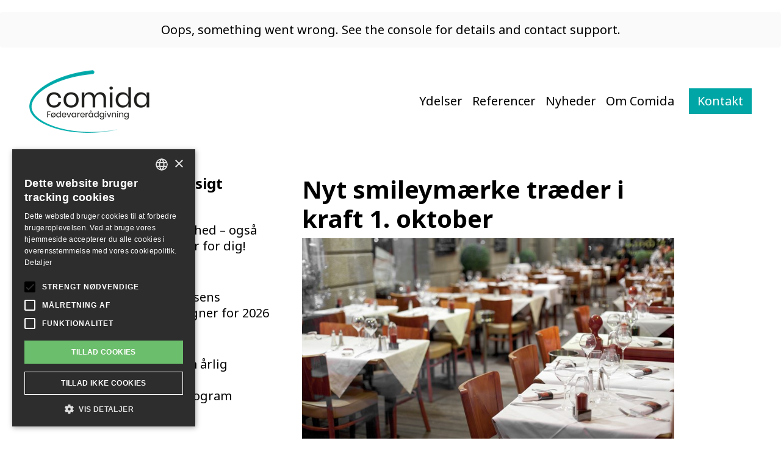

--- FILE ---
content_type: text/html; charset=utf-8
request_url: https://comida.dk/nyheder/nyt-smileymaerke-traeder-i-kraft-1-oktober/
body_size: 13130
content:




<!DOCTYPE html>
<html lang="da">
<head>
    <!-- Google tag (gtag.js) -->
<script async src="https://www.googletagmanager.com/gtag/js?id=G-797RRL9BRG"></script>
<script>
  window.dataLayer = window.dataLayer || [];
  function gtag(){dataLayer.push(arguments);}
  gtag('js', new Date());

  gtag('config', 'G-797RRL9BRG');
</script>

    <meta charset="utf-8" />
    <meta name="viewport" content="width=device-width, initial-scale=1.0" />

    <title>Nyt smileym&#230;rke tr&#230;der i kraft 1. oktober | Comida F&#248;devarer&#229;dgivning</title>
    <meta name="description" content="" />

    <link href="https://fonts.googleapis.com/css?family=Titillium+Web:400,600&display=swap" rel="stylesheet">
    <link href="https://fonts.googleapis.com/css2?family=Noto+Sans:wght@400;700&display=swap" rel="stylesheet">
    <link rel="stylesheet" type="text/css" href="/assets/dist/bundle.css" />
    <link rel="stylesheet" type="text/css" href="/assets/font-awesome.min.css" />

    <link rel="apple-touch-icon" sizes="180x180" href="/apple-touch-icon.png">
    <link rel="icon" type="image/png" sizes="32x32" href="/favicon-32x32.png">
    <link rel="icon" type="image/png" sizes="16x16" href="/favicon-16x16.png">
    <meta name="msapplication-TileColor" content="#da532c">
    <meta name="theme-color" content="#ffffff">

    <script src="https://apps.elfsight.com/p/platform.js" defer></script>

    <script id="mcjs">!function (c, h, i, m, p) { m = c.createElement(h), p = c.getElementsByTagName(h)[0], m.async = 1, m.src = i, p.parentNode.insertBefore(m, p) }(document, "script", "https://chimpstatic.com/mcjs-connected/js/users/250ee42379f23373f779fa3c7/1140e281723e037e333097084.js");</script>

    
</head>

<body>
    <div class="elfsight-app-9c5a1533-c8d9-414a-b6b8-7a0666ba1f3a"></div>

    <wrapper class="d-flex flex-column overflow-x-hidden">
        <header>
             <!-- see below for explanation of IsVisible helper method -->

<div class="mx-5 bg-white pb-2 pt-1">
    <nav class="navbar navbar-expand-md px-0">
        <a class="navbar-brand" href="/"><img src="/media/ipvjhczp/comida-f&#248;devarerr&#229;dgivning_logo-final.png?width=200" /></a>
        <button class="navbar-toggler border border-dark px-2" type="button" data-toggle="collapse" data-target="#navbars" aria-controls="navbars" aria-expanded="false" aria-label="Toggle navigation">
            <i class="fa fa-bars fa-2x"></i>
        </button>

        <div class="collapse navbar-collapse pull-right" id="navbars">
            <ul class="navbar-nav navbar-right ml-auto pull-right">
                    <li class="nav-item">
                        <a class="nav-link" href="/ydelser/">Ydelser</a>
                    </li>
                    <li class="nav-item">
                        <a class="nav-link" href="/referencer/">Referencer</a>
                    </li>
                    <li class="nav-item">
                        <a class="nav-link nav-link--active" href="/nyheder/">Nyheder</a>
                    </li>
                    <li class="nav-item">
                        <a class="nav-link" href="/om-comida/">Om Comida</a>
                    </li>


                <li class="nav-item">
                    <a href="/kontakt" class="btn btn-primary ml-3">Kontakt</a>
                </li>
            </ul>
        </div>
    </nav>
</div>
        </header>

        

        <main class="flex-fill">
            



<div class="container py-5">
    <div class="row mb-4">
        <div class="col-sm-8 order-1 order-sm-2">
            <h1>Nyt smileym&#230;rke tr&#230;der i kraft 1. oktober</h1>
            <img src="/media/um0lmeab/restaurant.jpeg?width=740" class="img-fluid mb-4" />

            <p>Inden længe vil de nuværende kontrolrapporter og kontrolinformationsblanketter hos detailvirksomheder udfases og blive erstattet af et nyt smileymærke. Smileymærket skal ligesom kontrolrapporten og kontrolinformationsblanketten hænges op ved indgangspartiet.</p>
<p>Mærket viser en stor smiley, som er den seneste, virksomheden har fået. Derudover vises to smileyer, som er givet ved de to seneste kontroller. Mærket indeholder også en QR-kode, som du kan scanne med din telefon, da der ikke vil være tekst på det nye smileymærke. Via QR-koden får du adgang til <a href="http://www.findsmiley.dk">www.findsmiley.dk</a>, hvor virksomhedens kontrolrapporter kan læses. Det er derfor stadig muligt at læse teksten fra virksomhedens kontrolrapport, men nu kun i en elektronisk udgave.</p>
<p>Alle detailvirksomheder vil i løbet af oktober modtage det nye smileymærke med posten eller i forbindelse med et kontrolbesøg.</p>
<p>Du kan læse mere om det nye smileymærke på Fødevarestyrelsens hjemmeside: <a href="https://foedevarestyrelsen.dk/kost-og-foedevarer/kontrol/typer-af-kontrol/smiley-ordningen">Smileymærke - Fødevarestyrelsen (foedevarestyrelsen.dk)</a></p>

        </div>
        <div class="col-sm-4 order-2 order-sm-1 mt-5 mt-sm-0">


            <div class="d-sm-none">
                <h4 class="mb-3">Flere nyheder</h4>
                <div class="list-group mb-3">
                        <a href="/nyheder/nyhed-nu-kan-du-selv-downloade-din-virksomheds-smileymaerke/" class="list-group-item list-group-item-action border-0 px-0">
                            <div class="d-flex justify-content-between align-items-start">
                                <div class="flex-grow-1">
                                    <h6 class="mb-1">Nyhed! Nu kan du selv downloade din virksomheds smileym&#230;rke</h6>
                                    <small class="text-muted">28-09-2023</small>
                                </div>
                                <i class="fa fa-chevron-right text-muted mt-1 ml-2"></i>
                            </div>
                        </a>
                        <a href="/nyheder/saelger-du-animalske-fodevarer-direkte-til-den-endelige-forbruger-fra-din-bedrift-eller-fiskefartoj/" class="list-group-item list-group-item-action border-0 px-0">
                            <div class="d-flex justify-content-between align-items-start">
                                <div class="flex-grow-1">
                                    <h6 class="mb-1">S&#230;lger du animalske f&#248;devarer direkte til den endelige forbruger fra din bedrift eller fiskefart&#248;j?</h6>
                                    <small class="text-muted">25-09-2023</small>
                                </div>
                                <i class="fa fa-chevron-right text-muted mt-1 ml-2"></i>
                            </div>
                        </a>
                        <a href="/nyheder/importerer-du-vegetabilske-fodevarer-fra-tredjelande-hvis-ja-sa-laes-med-her/" class="list-group-item list-group-item-action border-0 px-0">
                            <div class="d-flex justify-content-between align-items-start">
                                <div class="flex-grow-1">
                                    <h6 class="mb-1">Importerer du vegetabilske f&#248;devarer fra tredjelande? Hvis ja, s&#229; l&#230;s med her!</h6>
                                    <small class="text-muted">15-09-2023</small>
                                </div>
                                <i class="fa fa-chevron-right text-muted mt-1 ml-2"></i>
                            </div>
                        </a>
                        <a href="/nyheder/vaesentlige-aendringer-i-din-fodevarevirksomhed-skal-meldes-til-fodevarestyrelsen/" class="list-group-item list-group-item-action border-0 px-0">
                            <div class="d-flex justify-content-between align-items-start">
                                <div class="flex-grow-1">
                                    <h6 class="mb-1">V&#230;sentlige &#230;ndringer i din f&#248;devarevirksomhed skal meldes til F&#248;devarestyrelsen</h6>
                                    <small class="text-muted">30-08-2023</small>
                                </div>
                                <i class="fa fa-chevron-right text-muted mt-1 ml-2"></i>
                            </div>
                        </a>
                </div>
                <a href="/nyheder/" class="btn btn-outline-primary btn-block">Se alle nyheder</a>
            </div>

            <div class="d-none d-sm-block">
                <h3>Nyhedsoversigt</h3>
                <ul class="list-unstyled pr-4">
                        <li class="py-3  ">
                            <a href="/nyheder/transport-og-fodevaresikkerhed-ogsa-nar-andre-korer-for-dig/"
                                class="py-2 ">Transport og f&#248;devaresikkerhed – ogs&#229; n&#229;r andre k&#248;rer for dig!</a><br /><small>19-01-2026</small>
                        </li>
                        <li class="py-3  ">
                            <a href="/nyheder/fodevarestyrelsens-kontrolkampagner-for-2026/"
                                class="py-2 ">F&#248;devarestyrelsens Kontrolkampagner for 2026</a><br /><small>13-01-2026</small>
                        </li>
                        <li class="py-3  ">
                            <a href="/nyheder/pamindelse-om-arlig-revision-af-egenkontrolprogram/"
                                class="py-2 ">P&#229;mindelse om &#229;rlig revision af egenkontrolprogram</a><br /><small>05-01-2026</small>
                        </li>
                        <li class="py-3  ">
                            <a href="/nyheder/julefrokostsaeson/"
                                class="py-2 ">Julefrokosts&#230;son</a><br /><small>20-11-2025</small>
                        </li>
                        <li class="py-3  ">
                            <a href="/nyheder/ny-praksis-ved-manglende-fremhaevelse-af-allergener/"
                                class="py-2 ">Ny praksis ved manglende fremh&#230;velse af allergener</a><br /><small>05-11-2025</small>
                        </li>
                        <li class="py-3  ">
                            <a href="/nyheder/comida-fodevareradgivning-er-karet-som-borsen-gazelle-2025/"
                                class="py-2 ">Comida F&#248;devarer&#229;dgivning er k&#229;ret som B&#248;rsen Gazelle 2025!</a><br /><small>03-10-2025</small>
                        </li>
                        <li class="py-3  ">
                            <a href="/nyheder/aendrede-retningslinjer-for-nedkoling-og-varmholdelse/"
                                class="py-2 ">&#198;ndrede retningslinjer for nedk&#248;ling og varmholdelse</a><br /><small>11-09-2025</small>
                        </li>
                        <li class="py-3  ">
                            <a href="/nyheder/velkommen-til-majken/"
                                class="py-2 ">Velkommen til Majken</a><br /><small>08-09-2025</small>
                        </li>
                        <li class="py-3  ">
                            <a href="/nyheder/nis-2-loven-fodevarestyrelsen-forer-tilsyn-med-cybersikkerhedskrav-hos-store-fodevarevirksomheder/"
                                class="py-2 ">NIS 2-loven – F&#248;devarestyrelsen f&#248;rer tilsyn med cybersikkerhedskrav hos store f&#248;devarevirksomheder</a><br /><small>29-08-2025</small>
                        </li>
                        <li class="py-3  ">
                            <a href="/nyheder/saelger-du-fodevarer-pa-nettet/"
                                class="py-2 ">S&#230;lger du f&#248;devarer p&#229; nettet?</a><br /><small>13-08-2025</small>
                        </li>
                        <li class="py-3  ">
                            <a href="/nyheder/god-sommerferie/"
                                class="py-2 ">God sommerferie</a><br /><small>04-07-2025</small>
                        </li>
                        <li class="py-3  ">
                            <a href="/nyheder/vi-holder-lukket-dagen-efter-kr-himmelfartsdag/"
                                class="py-2 ">Vi holder lukket dagen efter Kr. Himmelfartsdag</a><br /><small>27-05-2025</small>
                        </li>
                        <li class="py-3  ">
                            <a href="/nyheder/comida-fodevareradgivning-holder-abent-1-maj/"
                                class="py-2 ">Comida F&#248;devarer&#229;dgivning holder &#229;bent 1. maj</a><br /><small>30-04-2025</small>
                        </li>
                        <li class="py-3  ">
                            <a href="/nyheder/god-paske-1/"
                                class="py-2 ">God p&#229;ske (1)</a><br /><small>15-04-2025</small>
                        </li>
                        <li class="py-3  ">
                            <a href="/nyheder/gode-rad-til-klargoring-af-frugt-og-gront/"
                                class="py-2 ">Gode r&#229;d til klarg&#248;ring af frugt og gr&#248;nt</a><br /><small>11-04-2025</small>
                        </li>
                        <li class="py-3  ">
                            <a href="/nyheder/hvad-kraever-det-egentlig-at-kunne-starte-en-fodevarevirksomhed/"
                                class="py-2 ">”Hvad kr&#230;ver det egentlig, at kunne starte en f&#248;devarevirksomhed”?</a><br /><small>07-04-2025</small>
                        </li>
                        <li class="py-3  ">
                            <a href="/nyheder/har-du-tjekket-dine-maerkningsoplysninger-for-nyligt/"
                                class="py-2 ">Har du tjekket dine m&#230;rkningsoplysninger for nyligt?</a><br /><small>05-03-2025</small>
                        </li>
                        <li class="py-3  ">
                            <a href="/nyheder/over-60-lever-ikke-op-til-reglerne-nar-der-markedsfores-kosttilskud/"
                                class="py-2 ">Over 60% lever ikke op til reglerne, n&#229;r der markedsf&#248;res kosttilskud</a><br /><small>17-02-2025</small>
                        </li>
                        <li class="py-3  ">
                            <a href="/nyheder/forbud-mod-bisphenol-a-i-visse-fodevarekontaktmaterialer/"
                                class="py-2 ">Forbud mod bisphenol A i visse f&#248;devarekontaktmaterialer</a><br /><small>11-02-2025</small>
                        </li>
                        <li class="py-3  ">
                            <a href="/nyheder/vaesentlige-aendringer/"
                                class="py-2 ">V&#230;sentlige &#230;ndringer</a><br /><small>10-02-2025</small>
                        </li>
                        <li class="py-3  ">
                            <a href="/nyheder/nye-anbefalinger-til-vegetarer-og-veganere/"
                                class="py-2 ">Nye anbefalinger til vegetarer (og veganere)</a><br /><small>06-02-2025</small>
                        </li>
                        <li class="py-3  ">
                            <a href="/nyheder/syltning/"
                                class="py-2 ">Syltning</a><br /><small>03-02-2025</small>
                        </li>
                        <li class="py-3  ">
                            <a href="/nyheder/tilsaetningsstoffer/"
                                class="py-2 ">Tils&#230;tningsstoffer</a><br /><small>27-01-2025</small>
                        </li>
                        <li class="py-3  ">
                            <a href="/nyheder/ingen-krav-om-maerkning-pa-fodevarer-til-dagens-salg/"
                                class="py-2 ">Ingen krav om m&#230;rkning p&#229; f&#248;devarer til dagens salg</a><br /><small>23-01-2025</small>
                        </li>
                        <li class="py-3  ">
                            <a href="/nyheder/fodevarestyrelsens-kontrolkampagner-for-2025-maske-far-du-besog/"
                                class="py-2 ">F&#248;devarestyrelsens kontrolkampagner for 2025 – m&#229;ske f&#229;r du bes&#248;g?</a><br /><small>13-01-2025</small>
                        </li>
                        <li class="py-3  ">
                            <a href="/nyheder/arlig-revision/"
                                class="py-2 ">&#197;rlig revision</a><br /><small>03-01-2025</small>
                        </li>
                        <li class="py-3  ">
                            <a href="/nyheder/glaedelig-jul/"
                                class="py-2 ">Gl&#230;delig jul</a><br /><small>18-12-2024</small>
                        </li>
                        <li class="py-3  ">
                            <a href="/nyheder/lasse-og-carsten/"
                                class="py-2 ">Lasse og Carsten</a><br /><small>13-12-2024</small>
                        </li>
                        <li class="py-3  ">
                            <a href="/nyheder/eu-logo/"
                                class="py-2 ">EU-logo</a><br /><small>11-12-2024</small>
                        </li>
                        <li class="py-3  ">
                            <a href="/nyheder/id-maerke-pa-animalske-fodevarer-aendres/"
                                class="py-2 ">ID-m&#230;rke p&#229; animalske f&#248;devarer &#230;ndres</a><br /><small>06-12-2024</small>
                        </li>
                        <li class="py-3  ">
                            <a href="/nyheder/julefrokost-ja-tak/"
                                class="py-2 ">Julefrokost – ja tak!</a><br /><small>04-12-2024</small>
                        </li>
                        <li class="py-3  ">
                            <a href="/nyheder/nu-skal-du-mode-vores-it-konsulent-oguz-og-vores-fodevarekonsulent-tine/"
                                class="py-2 ">Nu skal du m&#248;de vores IT-konsulent, Oguz, og vores f&#248;devarekonsulent Tine.</a><br /><small>19-11-2024</small>
                        </li>
                        <li class="py-3  ">
                            <a href="/nyheder/personlig-hygiejne-i-fodevarevirksomheder/"
                                class="py-2 ">Personlig hygiejne i f&#248;devarevirksomheder</a><br /><small>04-11-2024</small>
                        </li>
                        <li class="py-3  ">
                            <a href="/nyheder/seminar-pa-dtu-om-kosttilskud/"
                                class="py-2 ">Seminar p&#229; DTU om kosttilskud</a><br /><small>29-10-2024</small>
                        </li>
                        <li class="py-3  ">
                            <a href="/nyheder/sig-hej-til-vores-fodevarekonsulenter-susanne-og-stine/"
                                class="py-2 ">Sig hej til vores f&#248;devarekonsulenter Susanne og Stine</a><br /><small>21-10-2024</small>
                        </li>
                        <li class="py-3  ">
                            <a href="/nyheder/hvem-er-comida-fodevareradgivning-her-kan-du-mode-to-af-vores-fodevarekonsulenter-helle-og-sophie/"
                                class="py-2 ">Hvem er Comida F&#248;devarer&#229;dgivning? Her kan du m&#248;de to af vores f&#248;devarekonsulenter, Helle og Sophie</a><br /><small>01-10-2024</small>
                        </li>
                        <li class="py-3  ">
                            <a href="/nyheder/aendringer-i-opfolgende-besog/"
                                class="py-2 ">&#198;ndringer i opf&#248;lgende bes&#248;g</a><br /><small>30-09-2024</small>
                        </li>
                        <li class="py-3  ">
                            <a href="/nyheder/out-of-office/"
                                class="py-2 ">Out of office</a><br /><small>19-09-2024</small>
                        </li>
                        <li class="py-3  ">
                            <a href="/nyheder/har-du-brug-for-et-par-ekstra-ojne/"
                                class="py-2 ">Har du brug for et par ekstra &#248;jne?</a><br /><small>03-09-2024</small>
                        </li>
                        <li class="py-3  ">
                            <a href="/nyheder/affaldshandtering/"
                                class="py-2 ">Affaldsh&#229;ndtering</a><br /><small>08-08-2024</small>
                        </li>
                        <li class="py-3  ">
                            <a href="/nyheder/har-du-styr-pa-maerkningsreglerne/"
                                class="py-2 ">Har du styr p&#229; m&#230;rkningsreglerne?</a><br /><small>30-07-2024</small>
                        </li>
                        <li class="py-3  ">
                            <a href="/nyheder/god-sommer/"
                                class="py-2 ">God sommer</a><br /><small>05-07-2024</small>
                        </li>
                        <li class="py-3  ">
                            <a href="/nyheder/regler-for-salg-af-fodevarer-fra-vejbod/"
                                class="py-2 ">Regler for salg af f&#248;devarer fra vejbod</a><br /><small>14-05-2024</small>
                        </li>
                        <li class="py-3  ">
                            <a href="/nyheder/lukket-dagen-efter-kr-himmelfartsdag-1/"
                                class="py-2 ">Lukket dagen efter Kr. Himmelfartsdag (1)</a><br /><small>08-05-2024</small>
                        </li>
                        <li class="py-3  ">
                            <a href="/nyheder/god-hjaelp-at-hente-nar-du-vil-genbruge-fodevareemballage/"
                                class="py-2 ">God hj&#230;lp at hente n&#229;r du vil genbruge f&#248;devareemballage</a><br /><small>19-04-2024</small>
                        </li>
                        <li class="py-3  ">
                            <a href="/nyheder/plantebaserede-projekter/"
                                class="py-2 ">Plantebaserede projekter</a><br /><small>26-03-2024</small>
                        </li>
                        <li class="py-3  ">
                            <a href="/nyheder/paske/"
                                class="py-2 ">P&#229;ske</a><br /><small>22-03-2024</small>
                        </li>
                        <li class="py-3  ">
                            <a href="/nyheder/har-i-brug-for-et-besog-i-jeres-virksomhed/"
                                class="py-2 ">Har I brug for et bes&#248;g i jeres virksomhed?</a><br /><small>19-03-2024</small>
                        </li>
                        <li class="py-3  ">
                            <a href="/nyheder/danske-baelgfrugter-og-fodevaresikkerhed/"
                                class="py-2 ">Danske b&#230;lgfrugter og f&#248;devaresikkerhed</a><br /><small>22-02-2024</small>
                        </li>
                        <li class="py-3  ">
                            <a href="/nyheder/er-din-emballage-egnet-til-fodevarer/"
                                class="py-2 ">Er din emballage egnet til f&#248;devarer?</a><br /><small>14-02-2024</small>
                        </li>
                        <li class="py-3  ">
                            <a href="/nyheder/arlig-revision-af-dit-egenkontrolprogram-1/"
                                class="py-2 ">&#197;rlig revision af dit egenkontrolprogram (1)</a><br /><small>02-02-2024</small>
                        </li>
                        <li class="py-3  ">
                            <a href="/nyheder/kontrolkampagner-2024-har-du-styr-pa-dem/"
                                class="py-2 ">Kontrolkampagner 2024 – Har du styr p&#229; dem?</a><br /><small>29-01-2024</small>
                        </li>
                        <li class="py-3  ">
                            <a href="/nyheder/ny-adresse/"
                                class="py-2 ">Ny adresse</a><br /><small>12-01-2024</small>
                        </li>
                        <li class="py-3  ">
                            <a href="/nyheder/nye-kollegaer/"
                                class="py-2 ">Nye kollegaer</a><br /><small>05-01-2024</small>
                        </li>
                        <li class="py-3  ">
                            <a href="/nyheder/nye-maerkningsregler-for-vin/"
                                class="py-2 ">Nye m&#230;rkningsregler for vin</a><br /><small>04-12-2023</small>
                        </li>
                        <li class="py-3  ">
                            <a href="/nyheder/nyhed-nu-kan-du-selv-downloade-din-virksomheds-smileymaerke/"
                                class="py-2 ">Nyhed! Nu kan du selv downloade din virksomheds smileym&#230;rke</a><br /><small>28-09-2023</small>
                        </li>
                        <li class="py-3  ">
                            <a href="/nyheder/saelger-du-animalske-fodevarer-direkte-til-den-endelige-forbruger-fra-din-bedrift-eller-fiskefartoj/"
                                class="py-2 ">S&#230;lger du animalske f&#248;devarer direkte til den endelige forbruger fra din bedrift eller fiskefart&#248;j?</a><br /><small>25-09-2023</small>
                        </li>
                        <li class="py-3  bg-primary text-white p-3">
                            <a href="/nyheder/nyt-smileymaerke-traeder-i-kraft-1-oktober/"
                                class="py-2 text-white">Nyt smileym&#230;rke tr&#230;der i kraft 1. oktober</a><br /><small>22-09-2023</small>
                        </li>
                        <li class="py-3  ">
                            <a href="/nyheder/importerer-du-vegetabilske-fodevarer-fra-tredjelande-hvis-ja-sa-laes-med-her/"
                                class="py-2 ">Importerer du vegetabilske f&#248;devarer fra tredjelande? Hvis ja, s&#229; l&#230;s med her!</a><br /><small>15-09-2023</small>
                        </li>
                        <li class="py-3  ">
                            <a href="/nyheder/vaesentlige-aendringer-i-din-fodevarevirksomhed-skal-meldes-til-fodevarestyrelsen/"
                                class="py-2 ">V&#230;sentlige &#230;ndringer i din f&#248;devarevirksomhed skal meldes til F&#248;devarestyrelsen</a><br /><small>30-08-2023</small>
                        </li>
                        <li class="py-3  ">
                            <a href="/nyheder/kontrolkampagne-med-fokus-pa-offentliggorelse-af-kontrolrapporter-pa-hjemmesider/"
                                class="py-2 ">Kontrolkampagne med fokus p&#229; offentligg&#248;relse af kontrolrapporter p&#229; hjemmesider</a><br /><small>25-08-2023</small>
                        </li>
                        <li class="py-3  ">
                            <a href="/nyheder/kontrolkampagne-i-autoriserede-virksomheder/"
                                class="py-2 ">Kontrolkampagne i autoriserede virksomheder</a><br /><small>08-08-2023</small>
                        </li>
                        <li class="py-3  ">
                            <a href="/nyheder/comida-fodevareradgivning-holder-lukket-i-uge-31/"
                                class="py-2 ">Comida f&#248;devarer&#229;dgivning holder lukket i uge 31</a><br /><small>28-07-2023</small>
                        </li>
                        <li class="py-3  ">
                            <a href="/nyheder/norovirus/"
                                class="py-2 ">Norovirus</a><br /><small>28-06-2023</small>
                        </li>
                        <li class="py-3  ">
                            <a href="/nyheder/kontrolkampagne-import-fra-tredjelande-af-sammensatte-produkter/"
                                class="py-2 ">Kontrolkampagne – import fra tredjelande af sammensatte produkter</a><br /><small>26-06-2023</small>
                        </li>
                        <li class="py-3  ">
                            <a href="/nyheder/nye-nordiske-naeringsstofanbefalinger/"
                                class="py-2 ">Nye Nordiske N&#230;ringsstofanbefalinger</a><br /><small>23-06-2023</small>
                        </li>
                        <li class="py-3  ">
                            <a href="/nyheder/grundlovsdag/"
                                class="py-2 ">Grundlovsdag</a><br /><small>01-06-2023</small>
                        </li>
                        <li class="py-3  ">
                            <a href="/nyheder/lukket-dagen-efter-kr-himmelfartsdag/"
                                class="py-2 ">Lukket dagen efter Kr. Himmelfartsdag</a><br /><small>15-05-2023</small>
                        </li>
                        <li class="py-3  ">
                            <a href="/nyheder/nyt-smileymaerke/"
                                class="py-2 ">Nyt smileym&#230;rke</a><br /><small>12-05-2023</small>
                        </li>
                        <li class="py-3  ">
                            <a href="/nyheder/et-skridt-videre-i-et-nationalt-klimamaerke/"
                                class="py-2 ">Et skridt videre i et nationalt klimam&#230;rke.</a><br /><small>10-05-2023</small>
                        </li>
                        <li class="py-3  ">
                            <a href="/nyheder/fodevaresvindel/"
                                class="py-2 ">F&#248;devaresvindel</a><br /><small>08-05-2023</small>
                        </li>
                        <li class="py-3  ">
                            <a href="/nyheder/ny-risikovurdering-for-bisphenol-a/"
                                class="py-2 ">Ny risikovurdering for bisphenol A</a><br /><small>01-05-2023</small>
                        </li>
                        <li class="py-3  ">
                            <a href="/nyheder/okologiske-aeg-fri-for-sundhedsskadelige-pfas-niveauer/"
                                class="py-2 ">&#216;kologiske &#230;g fri for sundhedsskadelige PFAS-niveauer</a><br /><small>19-04-2023</small>
                        </li>
                        <li class="py-3  ">
                            <a href="/nyheder/god-paske/"
                                class="py-2 ">God p&#229;ske</a><br /><small>05-04-2023</small>
                        </li>
                        <li class="py-3  ">
                            <a href="/nyheder/guide-til-importorer-om-egenkontrol-ved-indforsel-af-fodevarer/"
                                class="py-2 ">Guide til import&#248;rer om egenkontrol ved indf&#248;rsel af f&#248;devarer</a><br /><small>10-03-2023</small>
                        </li>
                        <li class="py-3  ">
                            <a href="/nyheder/fodevarestyrelsen-pa-kontrolbesog-er-okologimaerket-i-restauranter-og-butikker-en-falsk-varebetegnelse/"
                                class="py-2 ">F&#248;devarestyrelsen p&#229; kontrolbes&#248;g: Er &#248;kologim&#230;rket i restauranter og butikker en falsk varebetegnelse?</a><br /><small>22-02-2023</small>
                        </li>
                        <li class="py-3  ">
                            <a href="/nyheder/kontrol-af-okologi-i-detailvirksomheder/"
                                class="py-2 ">Kontrol af &#248;kologi i detailvirksomheder</a><br /><small>22-02-2023</small>
                        </li>
                        <li class="py-3  ">
                            <a href="/nyheder/berigede-fodevarer/"
                                class="py-2 ">Berigede f&#248;devarer</a><br /><small>17-02-2023</small>
                        </li>
                        <li class="py-3  ">
                            <a href="/nyheder/saelger-din-virksomhed-fodevarer-via-digitale-platforme/"
                                class="py-2 ">S&#230;lger din virksomhed f&#248;devarer via digitale platforme?</a><br /><small>30-01-2023</small>
                        </li>
                        <li class="py-3  ">
                            <a href="/nyheder/miljoforureningen-pfas-er-fundet-i-okologiske-aeggeblommer/"
                                class="py-2 ">Milj&#248;forureningen PFAS er fundet i &#248;kologiske &#230;ggeblommer.</a><br /><small>24-01-2023</small>
                        </li>
                        <li class="py-3  ">
                            <a href="/nyheder/maerkningsordning-vegansk-og-vegetarisk/"
                                class="py-2 ">M&#230;rkningsordning vegansk og vegetarisk</a><br /><small>20-01-2023</small>
                        </li>
                        <li class="py-3  ">
                            <a href="/nyheder/fodevarestyrelsens-kontrolkampagner-2023-er-du-klar/"
                                class="py-2 ">F&#248;devarestyrelsens kontrolkampagner 2023 – er du klar?</a><br /><small>19-01-2023</small>
                        </li>
                        <li class="py-3  ">
                            <a href="/nyheder/skal-du-saelge-kosttilskud/"
                                class="py-2 ">Skal du s&#230;lge kosttilskud?</a><br /><small>13-01-2023</small>
                        </li>
                        <li class="py-3  ">
                            <a href="/nyheder/glaedelig-jul-og-godt-nytar/"
                                class="py-2 ">Gl&#230;delig jul og godt nyt&#229;r</a><br /><small>22-12-2022</small>
                        </li>
                        <li class="py-3  ">
                            <a href="/nyheder/arlig-revision-af-dit-egenkontrolprogram/"
                                class="py-2 ">&#197;rlig revision af dit egenkontrolprogram</a><br /><small>09-12-2022</small>
                        </li>
                        <li class="py-3  ">
                            <a href="/nyheder/ny-virksomhed/"
                                class="py-2 ">Ny virksomhed ?</a><br /><small>05-12-2022</small>
                        </li>
                        <li class="py-3  ">
                            <a href="/nyheder/traces/"
                                class="py-2 ">TRACES</a><br /><small>25-11-2022</small>
                        </li>
                        <li class="py-3  ">
                            <a href="/nyheder/kostradscirklen/"
                                class="py-2 ">Kostr&#229;dscirklen</a><br /><small>22-11-2022</small>
                        </li>
                        <li class="py-3  ">
                            <a href="/nyheder/opbevaring-af-fodevarer-pa-et-lager/"
                                class="py-2 ">Opbevaring af f&#248;devarer p&#229; et lager</a><br /><small>15-11-2022</small>
                        </li>
                        <li class="py-3  ">
                            <a href="/nyheder/genanvendt-plast-til-fodevarekontaktmaterialer/"
                                class="py-2 ">Genanvendt plast til f&#248;devarekontaktmaterialer</a><br /><small>08-11-2022</small>
                        </li>
                        <li class="py-3  ">
                            <a href="/nyheder/har-du-styr-pa-allergener/"
                                class="py-2 ">Har du styr p&#229; allergener?</a><br /><small>26-10-2022</small>
                        </li>
                        <li class="py-3  ">
                            <a href="/nyheder/anvendelse-af-ikke-okologiske-ingredienser-i-okologiske-produkter/"
                                class="py-2 ">Anvendelse af ikke-&#248;kologiske ingredienser i &#248;kologiske produkter.</a><br /><small>13-10-2022</small>
                        </li>
                        <li class="py-3  ">
                            <a href="/nyheder/kontrolkampagne-med-fokus-pa-import-af-sammensatte-fodevarer-fra-tredjelande/"
                                class="py-2 ">Kontrolkampagne med fokus p&#229; import af sammensatte f&#248;devarer fra tredjelande</a><br /><small>14-09-2022</small>
                        </li>
                        <li class="py-3  ">
                            <a href="/nyheder/nyt-klimamaerke-til-de-danske-forbrugere/"
                                class="py-2 ">Nyt klimam&#230;rke til de danske forbrugere</a><br /><small>22-08-2022</small>
                        </li>
                        <li class="py-3  ">
                            <a href="/nyheder/aendrede-anbefalinger-for-nedkoling/"
                                class="py-2 ">&#198;ndrede anbefalinger for nedk&#248;ling</a><br /><small>16-08-2022</small>
                        </li>
                        <li class="py-3  ">
                            <a href="/nyheder/arsag-til-listeriaudbrud-er-fundet/"
                                class="py-2 ">&#197;rsag til listeriaudbrud er fundet</a><br /><small>22-07-2022</small>
                        </li>
                        <li class="py-3  ">
                            <a href="/nyheder/fodevareaktiviteter-pa-festivaler-og-markeder/"
                                class="py-2 ">F&#248;devareaktiviteter p&#229; festivaler og markeder</a><br /><small>18-07-2022</small>
                        </li>
                        <li class="py-3  ">
                            <a href="/nyheder/listeria-udbrud-i-danmark/"
                                class="py-2 ">Listeria udbrud i Danmark</a><br /><small>15-07-2022</small>
                        </li>
                        <li class="py-3  ">
                            <a href="/nyheder/har-du-styr-pa-produktionshygiejne-og-fodevaresikkerhed/"
                                class="py-2 ">Har du styr p&#229; produktionshygiejne og f&#248;devaresikkerhed?</a><br /><small>07-07-2022</small>
                        </li>
                        <li class="py-3  ">
                            <a href="/nyheder/salg-af-lokale-varer/"
                                class="py-2 ">Salg af lokale varer</a><br /><small>06-07-2022</small>
                        </li>
                        <li class="py-3  ">
                            <a href="/nyheder/tour-de-france-kommer-til-nyborg/"
                                class="py-2 ">Tour de France kommer til Nyborg</a><br /><small>28-06-2022</small>
                        </li>
                        <li class="py-3  ">
                            <a href="/nyheder/risikovurdering-af-cannabidol-sat-on-hold/"
                                class="py-2 ">Risikovurdering af cannabidol sat ”on hold”</a><br /><small>20-06-2022</small>
                        </li>
                        <li class="py-3  ">
                            <a href="/nyheder/nye-retningslinjer-for-maerkning-af-fodevarer/"
                                class="py-2 ">Nye retningslinjer for m&#230;rkning af f&#248;devarer</a><br /><small>29-04-2022</small>
                        </li>
                        <li class="py-3  ">
                            <a href="/nyheder/det-okologiske-spisemaerke/"
                                class="py-2 ">Det &#248;kologiske spisem&#230;rke</a><br /><small>06-04-2022</small>
                        </li>
                        <li class="py-3  ">
                            <a href="/nyheder/kontrolkampagne-om-maerkning-af-faerdigpakkede-fodevarer/"
                                class="py-2 ">Kontrolkampagne om m&#230;rkning af f&#230;rdigpakkede f&#248;devarer</a><br /><small>25-03-2022</small>
                        </li>
                        <li class="py-3  ">
                            <a href="/nyheder/rig-pa-fibre-sukkerfri-styrker-knogler-og-led-har-du-styr-pa-reglerne/"
                                class="py-2 ">&quot;Rig p&#229; fibre&quot;, &quot;sukkerfri&quot;, &quot;styrker knogler og led&quot; - har du styr p&#229; reglerne?</a><br /><small>10-03-2022</small>
                        </li>
                        <li class="py-3  ">
                            <a href="/nyheder/farvestoffet-titandioxid-forbydes-i-fodevarer-i-hele-eu/"
                                class="py-2 ">Farvestoffet Titandioxid forbydes i f&#248;devarer i hele EU</a><br /><small>25-01-2022</small>
                        </li>
                        <li class="py-3  ">
                            <a href="/nyheder/okologianmeldelse-af-detailbutikker/"
                                class="py-2 ">&#216;kologianmeldelse af detailbutikker</a><br /><small>12-01-2022</small>
                        </li>
                        <li class="py-3  ">
                            <a href="/nyheder/der-er-aendringer-pa-vej-i-fodevarestyrelsens-smiley-ordning/"
                                class="py-2 ">Der er &#230;ndringer p&#229; vej i F&#248;devarestyrelsens smiley-ordning.</a><br /><small>20-12-2021</small>
                        </li>
                        <li class="py-3  ">
                            <a href="/nyheder/dansk-baelgfrugter/"
                                class="py-2 ">Dansk B&#230;lgfrugter</a><br /><small>16-12-2021</small>
                        </li>
                        <li class="py-3  ">
                            <a href="/nyheder/elite-smileyen-forsvinder/"
                                class="py-2 ">Elite-smileyen forsvinder</a><br /><small>20-10-2021</small>
                        </li>
                        <li class="py-3  ">
                            <a href="/nyheder/oplaeg-for-ivaerksaettere-i-tonder/"
                                class="py-2 ">Opl&#230;g for iv&#230;rks&#230;ttere i T&#248;nder</a><br /><small>24-09-2021</small>
                        </li>
                        <li class="py-3  ">
                            <a href="/nyheder/mere-okologi-i-professionelle-kokkener/"
                                class="py-2 ">Mere &#248;kologi i professionelle k&#248;kkener</a><br /><small>30-08-2021</small>
                        </li>
                        <li class="py-3  ">
                            <a href="/nyheder/praktisk-guide-til-lokal-afsaetning/"
                                class="py-2 ">Praktisk guide til lokal afs&#230;tning</a><br /><small>10-08-2021</small>
                        </li>
                        <li class="py-3  ">
                            <a href="/nyheder/nyt-om-okologi-fra-landbrugsstyrelsen/"
                                class="py-2 ">Nyt om &#248;kologi fra Landbrugsstyrelsen</a><br /><small>14-07-2021</small>
                        </li>
                        <li class="py-3  ">
                            <a href="/nyheder/kontrolkampagne-transport-af-fodevarer/"
                                class="py-2 ">Kontrolkampagne – transport af f&#248;devarer</a><br /><small>12-07-2021</small>
                        </li>
                        <li class="py-3  ">
                            <a href="/nyheder/vejledning-om-maerkning-af-fodevarer/"
                                class="py-2 ">Vejledning om m&#230;rkning af f&#248;devarer</a><br /><small>06-07-2021</small>
                        </li>
                        <li class="py-3  ">
                            <a href="/nyheder/sommeren-er-over-os/"
                                class="py-2 ">Sommeren er over os.......</a><br /><small>05-07-2021</small>
                        </li>
                        <li class="py-3  ">
                            <a href="/nyheder/ivaerksaetter-event/"
                                class="py-2 ">Iv&#230;rks&#230;tter-event</a><br /><small>01-07-2021</small>
                        </li>
                        <li class="py-3  ">
                            <a href="/nyheder/match-making-platform-for-proteinafgroder/"
                                class="py-2 ">Match-making platform for proteinafgr&#248;der</a><br /><small>22-06-2021</small>
                        </li>
                        <li class="py-3  ">
                            <a href="/nyheder/holdbarhed-af-fodevarer-efter-abning/"
                                class="py-2 ">Holdbarhed af f&#248;devarer efter &#229;bning</a><br /><small>14-06-2021</small>
                        </li>
                        <li class="py-3  ">
                            <a href="/nyheder/resultater-af-kontrolkampagner-2020/"
                                class="py-2 ">Resultater af kontrolkampagner 2020</a><br /><small>03-06-2021</small>
                        </li>
                        <li class="py-3  ">
                            <a href="/nyheder/ulovlig-brug-af-bambus-i-plast/"
                                class="py-2 ">Ulovlig brug af bambus i plast</a><br /><small>01-06-2021</small>
                        </li>
                        <li class="py-3  ">
                            <a href="/nyheder/er-melorme-fremtidens-fodevare/"
                                class="py-2 ">Er melorme fremtidens f&#248;devare?</a><br /><small>06-05-2021</small>
                        </li>
                        <li class="py-3  ">
                            <a href="/nyheder/smaskalapakken/"
                                class="py-2 ">Sm&#229;skalapakken</a><br /><small>04-05-2021</small>
                        </li>
                        <li class="py-3  ">
                            <a href="/nyheder/ny-egenkontrolvejledning/"
                                class="py-2 ">Ny egenkontrolvejledning</a><br /><small>29-04-2021</small>
                        </li>
                        <li class="py-3  ">
                            <a href="/nyheder/saerstatus-for-salmonella-i-aeg/"
                                class="py-2 ">S&#230;rstatus for salmonella i &#230;g</a><br /><small>22-03-2021</small>
                        </li>
                        <li class="py-3  ">
                            <a href="/nyheder/tilbagekaldelser-efter-fund-af-pesticidet-ethylenoxid/"
                                class="py-2 ">Tilbagekaldelser efter fund af pesticidet ethylenoxid</a><br /><small>15-03-2021</small>
                        </li>
                        <li class="py-3  ">
                            <a href="/nyheder/kom-du-ikke-med-i-lovens-hule/"
                                class="py-2 ">Kom du ikke med i L&#248;vens hule?</a><br /><small>10-03-2021</small>
                        </li>
                        <li class="py-3  ">
                            <a href="/nyheder/olivenolie/"
                                class="py-2 ">Olivenolie</a><br /><small>05-03-2021</small>
                        </li>
                        <li class="py-3  ">
                            <a href="/nyheder/den-store-klimadatabase/"
                                class="py-2 ">Den store klimadatabase</a><br /><small>03-03-2021</small>
                        </li>
                        <li class="py-3  ">
                            <a href="/nyheder/sporbarhed/"
                                class="py-2 ">Sporbarhed</a><br /><small>26-02-2021</small>
                        </li>
                        <li class="py-3  ">
                            <a href="/nyheder/nedkoling-af-fodevarer-ny-kontrolkampagne/"
                                class="py-2 ">Nedk&#248;ling af f&#248;devarer - ny kontrolkampagne</a><br /><small>24-02-2021</small>
                        </li>
                        <li class="py-3  ">
                            <a href="/nyheder/superfood-eller-helsebooster/"
                                class="py-2 ">Superfood eller helsebooster</a><br /><small>17-02-2021</small>
                        </li>
                        <li class="py-3  ">
                            <a href="/nyheder/proveplan-for-rengoring/"
                                class="py-2 ">Pr&#248;veplan for reng&#248;ring</a><br /><small>12-02-2021</small>
                        </li>
                        <li class="py-3  ">
                            <a href="/nyheder/guide-til-okologisk-tang/"
                                class="py-2 ">Guide til &#248;kologisk tang</a><br /><small>25-01-2021</small>
                        </li>
                        <li class="py-3  ">
                            <a href="/nyheder/er-du-klar-til-de-nye-kostrad/"
                                class="py-2 ">Er du klar til de nye kostr&#229;d?</a><br /><small>07-01-2021</small>
                        </li>
                        <li class="py-3  ">
                            <a href="/nyheder/nye-krav-ved-eksport-af-okologiske-fodevarer-til-storbritannien/"
                                class="py-2 ">Nye krav ved eksport af &#248;kologiske f&#248;devarer til Storbritannien</a><br /><small>05-01-2021</small>
                        </li>
                        <li class="py-3  ">
                            <a href="/nyheder/godt-nytar-sa-er-det-nye-ar-skudt-i-gang/"
                                class="py-2 ">Godt nyt&#229;r - s&#229; er det nye &#229;r skudt i gang.</a><br /><small>04-01-2021</small>
                        </li>
                        <li class="py-3  ">
                            <a href="/nyheder/brexit-nyt-om-import-af-okologiske-varer-fra-storbritannien/"
                                class="py-2 ">Brexit – NYT om import af &#248;kologiske varer fra Storbritannien</a><br /><small>16-12-2020</small>
                        </li>
                        <li class="py-3  ">
                            <a href="/nyheder/fodevarestyrelsens-kontrolkampagner-2021/"
                                class="py-2 ">F&#248;devarestyrelsens kontrolkampagner 2021</a><br /><small>08-12-2020</small>
                        </li>
                        <li class="py-3  ">
                            <a href="/nyheder/brexit-no-deal/"
                                class="py-2 ">Brexit - no deal?</a><br /><small>24-11-2020</small>
                        </li>
                        <li class="py-3  ">
                            <a href="/nyheder/tilbagetraekning-af-sesamfro-fra-indien/"
                                class="py-2 ">Tilbagetr&#230;kning af sesamfr&#248; fra Indien</a><br /><small>18-11-2020</small>
                        </li>
                        <li class="py-3  ">
                            <a href="/nyheder/nyt-maerke-for-fisk-der-er-fanget-kystnaert-og-med-skansomme-redskaber/"
                                class="py-2 ">Nyt m&#230;rke for fisk der er fanget kystn&#230;rt og med sk&#229;nsomme redskaber.</a><br /><small>02-11-2020</small>
                        </li>
                        <li class="py-3  ">
                            <a href="/nyheder/har-du-styr-pa-fodevarekontaktmaterialer-i-din-virksomhed/"
                                class="py-2 ">Har du styr p&#229; f&#248;devarekontaktmaterialer i din virksomhed?</a><br /><small>20-10-2020</small>
                        </li>
                        <li class="py-3  ">
                            <a href="/nyheder/sundhed-er-noget-vi-spiser/"
                                class="py-2 ">Sundhed er noget, vi spiser?</a><br /><small>06-10-2020</small>
                        </li>
                        <li class="py-3  ">
                            <a href="/nyheder/madspild-og-donation-af-mad/"
                                class="py-2 ">Madspild og donation af mad</a><br /><small>01-10-2020</small>
                        </li>
                        <li class="py-3  ">
                            <a href="/nyheder/nar-du-vil-starte-en-fodevarevirksomhed/"
                                class="py-2 ">N&#229;r du vil starte en f&#248;devarevirksomhed</a><br /><small>01-10-2020</small>
                        </li>
                        <li class="py-3  ">
                            <a href="/nyheder/danmarks-nationale-madspildsdag/"
                                class="py-2 ">Danmarks nationale madspildsdag</a><br /><small>29-09-2020</small>
                        </li>
                        <li class="py-3  ">
                            <a href="/nyheder/hjaelp-til-markedsforing-af-berigede-fodevarer/"
                                class="py-2 ">Hj&#230;lp til markedsf&#248;ring af berigede f&#248;devarer</a><br /><small>25-09-2020</small>
                        </li>
                        <li class="py-3  ">
                            <a href="/nyheder/hvad-betyder-brexit-for-din-fodevarevirksomhed/"
                                class="py-2 ">Hvad betyder Brexit for din f&#248;devarevirksomhed?</a><br /><small>17-09-2020</small>
                        </li>
                        <li class="py-3  ">
                            <a href="/nyheder/kan-havremaelk-kaldes-maelk/"
                                class="py-2 ">Kan havrem&#230;lk kaldes m&#230;lk?</a><br /><small>03-09-2020</small>
                        </li>
                        <li class="py-3  ">
                            <a href="/nyheder/har-du-styr-pa-okologien/"
                                class="py-2 ">Har du styr p&#229; &#248;kologien?</a><br /><small>16-07-2020</small>
                        </li>
                        <li class="py-3  ">
                            <a href="/nyheder/bagepapir-uden-flourstoffer/"
                                class="py-2 ">Bagepapir uden flourstoffer</a><br /><small>16-06-2020</small>
                        </li>
                        <li class="py-3  ">
                            <a href="/nyheder/regler-for-salg-af-fodevarer-pa-nettet/"
                                class="py-2 ">Regler for salg af f&#248;devarer p&#229; nettet</a><br /><small>12-05-2020</small>
                        </li>
                        <li class="py-3  ">
                            <a href="/nyheder/okologi-pa-menuen/"
                                class="py-2 ">&#216;kologi p&#229; menuen</a><br /><small>21-04-2020</small>
                        </li>
                        <li class="py-3  ">
                            <a href="/nyheder/nye-krav-til-oprindelsesmaerkning/"
                                class="py-2 ">Nye krav til oprindelsesm&#230;rkning</a><br /><small>25-03-2020</small>
                        </li>
                        <li class="py-3  ">
                            <a href="/nyheder/fodevarestyrelsens-kontrolkampagner-2020/"
                                class="py-2 ">F&#248;devarestyrelsens kontrolkampagner 2020</a><br /><small>01-03-2020</small>
                        </li>
                </ul>
            </div>
        </div>
    </div>

</div>
        </main>

        

<footer>
    <div class="bg-gray-dark text-black pt-4 pb-4">
        <div class="container">
            <div class="row pt-3">
                <div class="col-lg-6 col-sm-8">
                    <h3>
                        Comida F&#248;devarer&#229;dgivning
                    </h3>
                    <p>
                        Du er velkommen til at kontakte os med spørgsmål, opgaver eller hvis du bare gerne vil høre mere om, hvad vi kan tilbyde.
                    </p>
                    <p>
                        <svg width="1em" height="1em" viewBox="0 0 16 16" class="bi bi-geo-alt" fill="currentColor" xmlns="http://www.w3.org/2000/svg">
                            <path fill-rule="evenodd" d="M12.166 8.94C12.696 7.867 13 6.862 13 6A5 5 0 0 0 3 6c0 .862.305 1.867.834 2.94.524 1.062 1.234 2.12 1.96 3.07A31.481 31.481 0 0 0 8 14.58l.208-.22a31.493 31.493 0 0 0 1.998-2.35c.726-.95 1.436-2.008 1.96-3.07zM8 16s6-5.686 6-10A6 6 0 0 0 2 6c0 4.314 6 10 6 10z" />
                            <path fill-rule="evenodd" d="M8 8a2 2 0 1 0 0-4 2 2 0 0 0 0 4zm0 1a3 3 0 1 0 0-6 3 3 0 0 0 0 6z" />
                        </svg>
                        Nørrevoldgade 58, St, 5800 Nyborg
                    </p>
                    <p>
                        <svg width="1em" height="1em" viewBox="0 0 16 16" class="bi bi-vector-pen" fill="currentColor" xmlns="http://www.w3.org/2000/svg">
                            <path fill-rule="evenodd" d="M10.646.646a.5.5 0 0 1 .708 0l4 4a.5.5 0 0 1 0 .708l-1.902 1.902-.829 3.313a1.5 1.5 0 0 1-1.024 1.073L1.254 14.746 4.358 4.4A1.5 1.5 0 0 1 5.43 3.377l3.313-.828L10.646.646zm-1.8 2.908l-3.173.793a.5.5 0 0 0-.358.342l-2.57 8.565 8.567-2.57a.5.5 0 0 0 .34-.357l.794-3.174-3.6-3.6z" />
                            <path fill-rule="evenodd" d="M2.832 13.228L8 9a1 1 0 1 0-1-1l-4.228 5.168-.026.086.086-.026z" />
                        </svg>
                        CVR: 33637667
                    </p>
                    <p>
                        <svg width="1em" height="1em" viewBox="0 0 16 16" class="bi bi-telephone" fill="currentColor" xmlns="http://www.w3.org/2000/svg">
                            <path fill-rule="evenodd" d="M3.654 1.328a.678.678 0 0 0-1.015-.063L1.605 2.3c-.483.484-.661 1.169-.45 1.77a17.568 17.568 0 0 0 4.168 6.608 17.569 17.569 0 0 0 6.608 4.168c.601.211 1.286.033 1.77-.45l1.034-1.034a.678.678 0 0 0-.063-1.015l-2.307-1.794a.678.678 0 0 0-.58-.122l-2.19.547a1.745 1.745 0 0 1-1.657-.459L5.482 8.062a1.745 1.745 0 0 1-.46-1.657l.548-2.19a.678.678 0 0 0-.122-.58L3.654 1.328zM1.884.511a1.745 1.745 0 0 1 2.612.163L6.29 2.98c.329.423.445.974.315 1.494l-.547 2.19a.678.678 0 0 0 .178.643l2.457 2.457a.678.678 0 0 0 .644.178l2.189-.547a1.745 1.745 0 0 1 1.494.315l2.306 1.794c.829.645.905 1.87.163 2.611l-1.034 1.034c-.74.74-1.846 1.065-2.877.702a18.634 18.634 0 0 1-7.01-4.42 18.634 18.634 0 0 1-4.42-7.009c-.362-1.03-.037-2.137.703-2.877L1.885.511z" />
                        </svg>
                        (+45) 71 99 34 49
                    </p>
                    <p>
                        <svg width="1em" height="1em" viewBox="0 0 16 16" class="bi bi-envelope" fill="currentColor" xmlns="http://www.w3.org/2000/svg">
                            <path fill-rule="evenodd" d="M0 4a2 2 0 0 1 2-2h12a2 2 0 0 1 2 2v8a2 2 0 0 1-2 2H2a2 2 0 0 1-2-2V4zm2-1a1 1 0 0 0-1 1v.217l7 4.2 7-4.2V4a1 1 0 0 0-1-1H2zm13 2.383l-4.758 2.855L15 11.114v-5.73zm-.034 6.878L9.271 8.82 8 9.583 6.728 8.82l-5.694 3.44A1 1 0 0 0 2 13h12a1 1 0 0 0 .966-.739zM1 11.114l4.758-2.876L1 5.383v5.73z" />
                        </svg>
                        <a href="mailto:info@comida.dk">info@comida.dk</a>
                    </p>
                    <i class="feather-facebook"></i>
                    <i class="feather-instagram"></i>
                </div>
                <div class="col-lg-6 col-sm-4">
                    <img src="/media/ipvjhczp/comida-f&#248;devarerr&#229;dgivning_logo-final.png?width=200" class="pull-right">
                </div>
            </div>
        </div>
    </div>
    <div class="bg-gray">
        <div class="container">
            <div class="row d-flex align-items-center pt-3">
                <div class="col-md-4 col-sm-4">
                    <p>
                        &copy; 2025 Comida.  All Rights Reserved.
                    </p>
                </div>
                <div class="col-md-4 col-sm-4 text-center">
                    <p>
                        <a href="/media/k14gwx2m/leveringsbetingelser-comida-f%C3%B8devarer%C3%A5dgivning-01112024.pdf" target="_blank">Leveringsbetingelser</a>
                    </p>
                </div>
                <div class="col-md-4 col-sm-4 text-right align-items-center">
                    <p>
                        <a href="/privatlivspolitik">Privatlivspolitik</a>
                    </p>
                </div>
            </div>
        </div>
    </div>
</footer>

    </wrapper>

    <button id="free-test" class="d-none btn">Prøv gratis</button>

    <script src="/assets/dist/bundle.js"></script>
    <script type="text/javascript" charset="UTF-8" src="//cdn.cookie-script.com/s/264e54dba5edb466aa8dd395507c5e20.js"></script>
</body>




<script type="text/javascript">

</script>
</html>